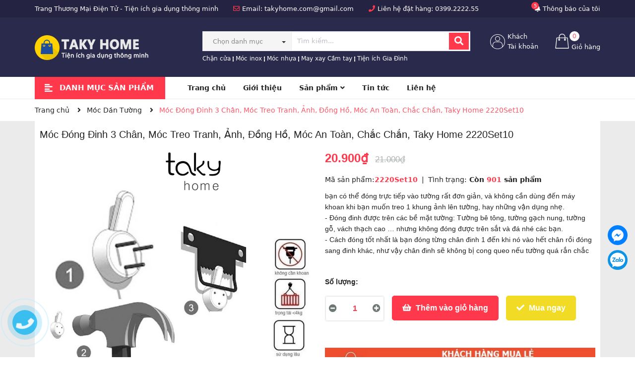

--- FILE ---
content_type: text/css
request_url: https://bizweb.dktcdn.net/100/421/743/themes/828500/assets/index.scss.css?1741492672848
body_size: 4858
content:
.sectionslider{margin-top:15px}@media (max-width: 991px){.s_slider .container{width:100%;padding:0;max-width:unset}}@media (max-width: 991px){.home-slider{margin-bottom:20px}}.home-slider .slick-slide:hover,.home-slider .slick-slide:focus{outline:none;box-shadow:none;border:none}.home-slider .slick-arrow{font-size:0;line-height:0;position:absolute;top:50%;display:block;width:30px;height:30px;padding:0;-webkit-transform:translate(0, -50%);-ms-transform:translate(0, -50%);transform:translate(0, -50%);cursor:pointer;color:transparent;border:none;outline:none;background:transparent;line-height:30px;text-align:center;z-index:2}@media (max-width: 767px){.home-slider .slick-arrow{display:none !important}}.home-slider .slick-arrow.slick-prev{left:-15px;padding-top:2px}.home-slider .slick-arrow.slick-prev:before{content:"";background-image:url(//bizweb.dktcdn.net/100/421/743/themes/828500/assets/prev.svg?1685069680378);height:26px;width:30px;display:block}.home-slider .slick-arrow.slick-next{right:-15px}.home-slider .slick-arrow.slick-next:before{content:"";background-image:url(//bizweb.dktcdn.net/100/421/743/themes/828500/assets/next.svg?1685069680378);height:30px;width:30px;display:block}.home-slider .slick-dots{text-align:center}.home-slider .slick-dots li{display:inline-block}.home-slider .slick-dots li button{border-radius:0;height:10px;width:10px;border:1px solid #e5e5e5;background-color:#fff;padding:0;font-size:0}.home-slider .slick-dots li+li{margin-left:5px}.home-slider .slick-dots li.slick-active button{border-color:#ff384b;background-color:#ff384b;border-radius:0;width:10px}.home-slider .slick-slide{margin:0}.home-slider .slick-slide img{margin:0 auto}.home-slider .item{height:100%;position:relative;z-index:1}.home-slider .slick-arrow{font-size:0;line-height:0;position:absolute;top:50%;display:block;width:50px;height:50px;padding:0;-webkit-transform:translate(0, -50%);-ms-transform:translate(0, -50%);transform:translate(0, -50%);cursor:pointer;color:transparent;border:none;outline:none;background:transparent;line-height:50px;text-align:center;z-index:2}.home-slider .slick-arrow.slick-prev{left:0px;padding-top:2px}.home-slider .slick-arrow.slick-prev:before{content:"";background-image:url(//bizweb.dktcdn.net/100/421/743/themes/828500/assets/control_slick.png?1685069680378);height:30px;width:30px;display:block;position:relative;top:11px;left:10px;background-repeat:no-repeat}.home-slider .slick-arrow.slick-next{right:-30px}.home-slider .slick-arrow.slick-next:before{content:"";background-image:url(//bizweb.dktcdn.net/100/421/743/themes/828500/assets/control_slick.png?1685069680378);height:30px;width:30px;display:block;-webkit-transform:rotate(180deg);-moz-transform:rotate(180deg);-o-transform:rotate(180deg);-ms-transform:rotate(180deg);transform:rotate(180deg);position:relative;top:13px;left:17px;background-repeat:no-repeat}.home-slider .slick-arrow.slick-next,.home-slider .slick-arrow.slick-prev{align-items:center;justify-content:center;background:#ebebeb;width:50px;height:50px;line-height:50px;border-radius:5px}@media (max-width: 767px){.home-slider .slick-arrow.slick-next,.home-slider .slick-arrow.slick-prev{width:35px;height:35px;line-height:35px;border-radius:35px}}.home-slider .slick-arrow.slick-next:hover,.home-slider .slick-arrow.slick-prev:hover{background:#fe5767}.home-slider .slick-arrow.slick-next:hover:before,.home-slider .slick-arrow.slick-prev:hover:before{filter:brightness(0) invert(1)}.home-slider .slick-arrow.slick-next.slick-disabled,.home-slider .slick-arrow.slick-prev.slick-disabled{background:#f5f5f5;cursor:default}.home-slider .slick-arrow.slick-next.slick-disabled:before,.home-slider .slick-arrow.slick-prev.slick-disabled:before{filter:brightness(0) invert(1)}.home-slider .slick-arrow.slick-next{right:20%}@media (max-width: 1400px){.home-slider .slick-arrow.slick-next{right:7%}}@media (max-width: 1199px){.home-slider .slick-arrow.slick-next{right:30px}}.home-slider .slick-arrow.slick-next:before{top:7px;left:10px}@media (max-width: 767px){.home-slider .slick-arrow.slick-next:before{top:10px;left:9px;height:15px;width:17px;background-size:contain;background-repeat:no-repeat}}.home-slider .slick-arrow.slick-prev{left:20%}@media (max-width: 1400px){.home-slider .slick-arrow.slick-prev{left:7%}}@media (max-width: 1199px){.home-slider .slick-arrow.slick-prev{left:30px}}@media (max-width: 767px){.home-slider .slick-arrow.slick-prev:before{top:7px;left:9px;height:15px;width:17px;background-size:contain;background-repeat:no-repeat}}.home-slider .slick-dots{position:absolute;bottom:10px;left:0;border-radius:15px;height:24px;align-items:center;display:flex !important;justify-content:center}.home-slider .slick-dots li button{border-radius:0;height:10px;width:10px;border:1px solid #e5e5e5;background-color:#fff}.home-slider .slick-dots li.slick-active button{border-color:#ff384b;background-color:#ff384b;border-radius:0;width:10px}.btn_45{padding:0 30px;border-radius:0px;background:#ff384b;color:#fff;line-height:40px;text-align:center;border:solid 1px #ff384b}.btn_45:hover{background:#fff;color:#fe5767}.list-blogs-link{margin-top:30px}.heading h2,.heading h1,.heading h4{font-family:"Arial",sans-serif;font-weight:700;font-size:24px;color:#222;padding:0;margin:0}.heading h2 a,.heading h2 span,.heading h1 a,.heading h1 span,.heading h4 a,.heading h4 span{color:#222}.heading h2 a:hover,.heading h1 a:hover,.heading h4 a:hover{color:#fe5767}.title_main_page{width:100%;float:left}.title_main_page .h1,.title_main_page h1,.title_main_page h2{display:block;text-align:left;font-family:"Arial",sans-serif;font-size:24px;font-weight:700;color:#222;margin:0;padding:0}.title_main_page p{display:block;text-align:left;font-family:"Arial",sans-serif;font-weight:400;color:#707070;padding:0;font-size:14px;line-height:23px;margin:0px 0 40px}.social-login--facebooks{text-align:center !important;margin-top:30px !important;width:100% !important;float:left !important}.social-login--facebooks a{display:inline-block !important;height:35px !important;margin:0 auto !important;margin:0 auto}.section_category{padding:20px 0 20px;margin-top:20px}.section_category.category_collection{background:#fff;padding-top:0px;margin-top:0px}.section_category .titlecate{border:solid 1px #ebebeb;background:#f8f9fa;padding:0 15px;border-bottom:none}.section_category .titlecate h2{padding:0px;margin:0px;font-size:16px;font-weight:700;color:#222;line-height:40px;text-transform:uppercase}.section_category .titlecate h2 a{color:#fff}.section_category .titlecate h2 a:hover{color:#fe5767}.section_category .owlnav_cate{border:solid 1px #ebebeb;padding:15px;position:relative}@media (max-width: 991px){.section_category .slick_margin.slick-slider{margin:0 -5px}}@media (max-width: 991px){.section_category .slick_margin .slick-slide{margin:0 5px}}.section_category .owl_category .item_category{float:left;width:100%}.section_category .owl_category .item_category .item{width:100%;float:left;cursor:pointer;border:solid 1px transparent}.section_category .owl_category .item_category .item:hover{border-color:#fe5767}.section_category .owl_category .item_category .thumb_s{width:100%;float:left;min-height:70px;background:#fff;padding:10px 15px;align-items:center;position:relative;-webkit-transition:all 300ms ease-in-out;-moz-transition:all 300ms ease-in-out;-ms-transition:all 300ms ease-in-out;-o-transition:all 300ms ease-in-out;transition:all 300ms ease-in-out}@media (max-width: 991px){.section_category .owl_category .item_category .thumb_s{padding:5px}}.section_category .owl_category .item_category .thumb_s .image{align-items:center;display:flex;width:100%;text-align:center;float:left;height:120px;line-height:120px;margin-bottom:15px}.section_category .owl_category .item_category .thumb_s .image img{margin:0 auto;max-width:100%;max-height:100%;height:120px}.section_category .owl_category .item_category .thumb_s .image img.loaded{height:unset}.section_category .owl_category .item_category .thumb_s .image img.none{filter:invert(1)}.section_category .owl_category .item_category .thumb_s .info{display:block;float:left;width:100%;text-align:center}.section_category .owl_category .item_category .thumb_s .info h4{padding:0;margin:0;font-family:"Arial",sans-serif;font-size:13px;overflow:hidden;height:22px;text-overflow:ellipsis;white-space:nowrap}.section_category .slick-arrow{font-size:0;line-height:0;position:absolute;top:50%;display:block;width:50px;height:50px;padding:0;-webkit-transform:translate(0, -50%);-ms-transform:translate(0, -50%);transform:translate(0, -50%);cursor:pointer;color:transparent;border:none;outline:none;background:transparent;line-height:50px;text-align:center;z-index:2}.section_category .slick-arrow.slick-prev{left:0px;padding-top:2px}.section_category .slick-arrow.slick-prev:before{content:"";background-image:url(//bizweb.dktcdn.net/100/421/743/themes/828500/assets/control_slick.png?1685069680378);height:30px;width:30px;display:block;position:relative;top:11px;left:10px;background-repeat:no-repeat}.section_category .slick-arrow.slick-next{right:-30px}.section_category .slick-arrow.slick-next:before{content:"";background-image:url(//bizweb.dktcdn.net/100/421/743/themes/828500/assets/control_slick.png?1685069680378);height:30px;width:30px;display:block;-webkit-transform:rotate(180deg);-moz-transform:rotate(180deg);-o-transform:rotate(180deg);-ms-transform:rotate(180deg);transform:rotate(180deg);position:relative;top:13px;left:17px;background-repeat:no-repeat}.section_category .slick-arrow{width:30px}.section_category .slick-arrow.slick-prev{left:auto;right:15px;top:-38px}.section_category .slick-arrow.slick-prev:before{width:30px;left:0;top:10px;background-position:center left}.section_category .slick-arrow.slick-next{right:0px;top:-36px}.section_category .slick-arrow.slick-next:before{width:30px;right:0;left:0;top:10px;background-position:center left}.section_category .slick-arrow.slick-next:hover:before,.section_category .slick-arrow.slick-prev:hover:before{filter:opacity(0.5)}.section_sale_today{padding:30px 0;position:relative}.section_sale_today .titlecate{border:solid 1px #ff384b;background:#ff384b;padding:0 15px;border-bottom:none}.section_sale_today .titlecate h2{padding:0px;margin:0px;font-size:16px;font-weight:700;color:#fff;line-height:40px;text-transform:uppercase}.section_sale_today .titlecate h2 a{color:#fff}.section_sale_today .titlecate h2 a:hover{color:#fe8a95}.section_sale_today .slick-track{border:solid 1px #ebebeb;border-left:0px;margin-left:-2px}.section_sale_today .slick-list{border-left:solid 1px #ebebeb}.section_sale_today .item_product_main{min-height:280px;border:none;border-left:solid 1px #ebebeb}@media (max-width: 767px){.section_sale_today .item_product_main{padding:10px}}@media (min-width: 992px) and (max-width: 1199px){.section_sale_today .item_product_main{min-height:280px}}@media (min-width: 768px) and (max-width: 991px){.section_sale_today .item_product_main{min-height:280px}}@media (max-width: 767px){.section_sale_today .item_product_main{min-height:260px}}@media (max-width: 480px){.section_sale_today .item_product_main{min-height:245px}}.section_sale_today .item_product_main .image_thumb{height:170px}@media (min-width: 992px) and (max-width: 1199px){.section_sale_today .item_product_main .image_thumb{height:174px}}@media (min-width: 768px) and (max-width: 991px){.section_sale_today .item_product_main .image_thumb{height:210px}}@media (max-width: 480px){.section_sale_today .item_product_main .image_thumb{height:180px}}@media (max-width: 320px){.section_sale_today .item_product_main .image_thumb{height:125px}}.section_sale_today .slick-active ~ .slick-active ~ .slick-active ~ .slick-active ~ .slick-active .item_product_main{border-right:none}.section_sale_today .slick-arrow{font-size:0;line-height:0;position:absolute;top:50%;display:block;width:50px;height:50px;padding:0;-webkit-transform:translate(0, -50%);-ms-transform:translate(0, -50%);transform:translate(0, -50%);cursor:pointer;color:transparent;border:none;outline:none;background:transparent;line-height:50px;text-align:center;z-index:2}.section_sale_today .slick-arrow.slick-prev{left:0px;padding-top:2px}.section_sale_today .slick-arrow.slick-prev:before{content:"";background-image:url(//bizweb.dktcdn.net/100/421/743/themes/828500/assets/control_slick.png?1685069680378);height:30px;width:30px;display:block;position:relative;top:11px;left:10px;background-repeat:no-repeat}.section_sale_today .slick-arrow.slick-next{right:-30px}.section_sale_today .slick-arrow.slick-next:before{content:"";background-image:url(//bizweb.dktcdn.net/100/421/743/themes/828500/assets/control_slick.png?1685069680378);height:30px;width:30px;display:block;-webkit-transform:rotate(180deg);-moz-transform:rotate(180deg);-o-transform:rotate(180deg);-ms-transform:rotate(180deg);transform:rotate(180deg);position:relative;top:13px;left:17px;background-repeat:no-repeat}.section_sale_today .slick-arrow{width:30px}.section_sale_today .slick-arrow.slick-prev{left:auto;right:15px;top:-22px}.section_sale_today .slick-arrow.slick-prev:before{width:30px;left:0;top:10px;background-position:center left;filter:invert(1)}.section_sale_today .slick-arrow.slick-next{right:0px;top:-20px}.section_sale_today .slick-arrow.slick-next:before{width:30px;right:0;left:0;top:10px;background-position:center left;filter:invert(1)}.section_sale_today .slick-arrow.slick-next:hover:before,.section_sale_today .slick-arrow.slick-prev:hover:before{filter:opacity(0.5)}.banner_leng{height:90px;width:100%}.banner_leng.loaded{height:unset}.three_img_banner{width:100%;height:167px}.three_img_banner.loaded{height:unset}@media (min-width: 992px){.block_img_height{height:620px}}.block_img_height.loaded{height:unset}.section_three_banner{padding:0px 0 30px}@media (max-width: 767px){.section_three_banner .col-12:nth-child(2) a{display:block;margin-top:15px;margin-bottom:15px}}.section_product_block{padding-bottom:30px}.section_product_block .title_module{border-bottom:solid 2px #ff384b}.section_product_block .title_module h2{display:inline-block;background:#ff384b;margin:0;padding:0 15px;border-top-left-radius:5px;border-top-right-radius:5px;line-height:38px;text-transform:uppercase;font-size:18px}@media (max-width: 991px){.section_product_block .title_module h2{font-size:16px}}.section_product_block .title_module h2 a{color:#fff}.section_product_block .title_module h2 a:hover{color:#fe8a95}.section_product_block .title_module.thoitrang{border-bottom:solid 2px #f9b513}.section_product_block .title_module.thoitrang h2{background:#f9b513}.section_product_block .title_module.noithat{border-bottom:solid 2px #ee4d64}.section_product_block .title_module.noithat h2{background:#ee4d64}.section_product_block .title_module.dienmay{border-bottom:solid 2px #5095ff}.section_product_block .title_module.dienmay h2{background:#5095ff}.section_product_block .ulmenu{display:inline-block;position:relative;float:right;padding-right:50px;margin-top:-34px;max-width:calc(100% - 250px);overflow:hidden;height:25px;text-align:right}@media (max-width: 991px){.section_product_block .ulmenu{display:none}}.section_product_block .ulmenu a{display:inline-block;text-align:right;margin-left:15px;font-size:14px;color:#222;font-weight:500}.section_product_block .ulmenu a:hover{color:#fe5767}.section_product_block .contentproduct{padding:15px;border:solid 1px #ebebeb;border-top:none}@media (max-width: 767px){.section_product_block .contentproduct{padding:35px 7.5px 0}}.section_product_block .contentproduct .imageblock{width:300px;float:left}@media (max-width: 991px){.section_product_block .contentproduct .imageblock{display:none}}.section_product_block .contentproduct .content_block{float:left;width:calc(100% - 300px);-webkit-width:calc(100% - 300px);-moz-width:calc(100% - 300px);-o-width:calc(100% - 300px);-os-width:calc(100% - 300px)}@media (max-width: 991px){.section_product_block .contentproduct .content_block{width:100%}}.section_product_block .contentproduct .content_block .slick_product .item_product_main{border:none;min-height:307px}@media (max-width: 767px){.section_product_block .contentproduct .content_block .slick_product .item_product_main{padding:10px 7.5px;min-height:250px}}.section_product_block .contentproduct .content_block .slick_product .item_product_main .image_thumb{height:180px}@media (max-width: 991px) and (min-width: 768px){.section_product_block .contentproduct .content_block .slick_product .item_product_main .image_thumb{height:200px}}@media (max-width: 320px){.section_product_block .contentproduct .content_block .slick_product .item_product_main .image_thumb{height:125px}}.section_product_block .slick-arrow{font-size:0;line-height:0;position:absolute;top:50%;display:block;width:50px;height:50px;padding:0;-webkit-transform:translate(0, -50%);-ms-transform:translate(0, -50%);transform:translate(0, -50%);cursor:pointer;color:transparent;border:none;outline:none;background:transparent;line-height:50px;text-align:center;z-index:2}.section_product_block .slick-arrow.slick-prev{left:0px;padding-top:2px}.section_product_block .slick-arrow.slick-prev:before{content:"";background-image:url(//bizweb.dktcdn.net/100/421/743/themes/828500/assets/control_slick.png?1685069680378);height:30px;width:30px;display:block;position:relative;top:11px;left:10px;background-repeat:no-repeat}.section_product_block .slick-arrow.slick-next{right:-30px}.section_product_block .slick-arrow.slick-next:before{content:"";background-image:url(//bizweb.dktcdn.net/100/421/743/themes/828500/assets/control_slick.png?1685069680378);height:30px;width:30px;display:block;-webkit-transform:rotate(180deg);-moz-transform:rotate(180deg);-o-transform:rotate(180deg);-ms-transform:rotate(180deg);transform:rotate(180deg);position:relative;top:13px;left:17px;background-repeat:no-repeat}.section_product_block .slick-arrow{width:30px}.section_product_block .slick-arrow.slick-prev{left:auto;right:0px;top:-37px}@media (max-width: 767px){.section_product_block .slick-arrow.slick-prev{top:-59px;right:10px}}.section_product_block .slick-arrow.slick-prev:before{width:30px;left:0;top:10px;background-position:center left}.section_product_block .slick-arrow.slick-next{right:-20px;top:-35px}@media (max-width: 767px){.section_product_block .slick-arrow.slick-next{top:-57px;right:-10px}}.section_product_block .slick-arrow.slick-next:before{width:30px;right:0;left:0;top:10px;background-position:center left}.section_product_block .slick-arrow.slick-next:hover:before,.section_product_block .slick-arrow.slick-prev:hover:before{filter:opacity(0.5)}.section_phukien{margin-bottom:30px}.section_phukien .slick-list{border-left:solid 1px #ebebeb;border-right:solid 1px #ebebeb}.section_phukien .slick-track{border:solid 1px #ebebeb;border-left:0px;margin-left:0px}.section_phukien .item_product_main{min-height:358px;border:none;border-right:solid 1px #ebebeb}@media (max-width: 767px){.section_phukien .item_product_main{padding:10px}}@media (max-width: 1199px) and (min-width: 991px){.section_phukien .item_product_main{min-height:280px}.section_phukien .item_product_main .image_thumb{height:165px}}@media (max-width: 991px) and (min-width: 768px){.section_phukien .item_product_main{min-height:280px}}@media (max-width: 480px) and (min-width: 376px){.section_phukien .item_product_main{min-height:280px}}@media (max-width: 375px){.section_phukien .item_product_main{min-height:280px}}.section_phukien .slick-arrow{font-size:0;line-height:0;position:absolute;top:50%;display:block;width:50px;height:50px;padding:0;-webkit-transform:translate(0, -50%);-ms-transform:translate(0, -50%);transform:translate(0, -50%);cursor:pointer;color:transparent;border:none;outline:none;background:transparent;line-height:50px;text-align:center;z-index:2}.section_phukien .slick-arrow.slick-prev{left:0px;padding-top:2px}.section_phukien .slick-arrow.slick-prev:before{content:"";background-image:url(//bizweb.dktcdn.net/100/421/743/themes/828500/assets/control_slick.png?1685069680378);height:30px;width:30px;display:block;position:relative;top:11px;left:10px;background-repeat:no-repeat}.section_phukien .slick-arrow.slick-next{right:-30px}.section_phukien .slick-arrow.slick-next:before{content:"";background-image:url(//bizweb.dktcdn.net/100/421/743/themes/828500/assets/control_slick.png?1685069680378);height:30px;width:30px;display:block;-webkit-transform:rotate(180deg);-moz-transform:rotate(180deg);-o-transform:rotate(180deg);-ms-transform:rotate(180deg);transform:rotate(180deg);position:relative;top:13px;left:17px;background-repeat:no-repeat}.section_phukien .slick-arrow.slick-next,.section_phukien .slick-arrow.slick-prev{align-items:center;justify-content:center;background:#ebebeb;width:50px;height:50px;line-height:50px;border-radius:5px}@media (max-width: 767px){.section_phukien .slick-arrow.slick-next,.section_phukien .slick-arrow.slick-prev{width:35px;height:35px;line-height:35px;border-radius:35px}}.section_phukien .slick-arrow.slick-next:hover,.section_phukien .slick-arrow.slick-prev:hover{background:#fe5767}.section_phukien .slick-arrow.slick-next:hover:before,.section_phukien .slick-arrow.slick-prev:hover:before{filter:brightness(0) invert(1)}.section_phukien .slick-arrow.slick-next.slick-disabled,.section_phukien .slick-arrow.slick-prev.slick-disabled{background:#f5f5f5;cursor:default}.section_phukien .slick-arrow.slick-next.slick-disabled:before,.section_phukien .slick-arrow.slick-prev.slick-disabled:before{filter:brightness(0) invert(1)}.section_phukien .slick-arrow.slick-next{right:0}.section_phukien .slick-arrow.slick-next:before{top:7px;left:10px}@media (max-width: 767px){.section_phukien .slick-arrow.slick-next:before{top:10px;left:9px;height:15px;width:17px;background-size:contain;background-repeat:no-repeat}}.section_phukien .slick-arrow.slick-prev{left:0}@media (max-width: 767px){.section_phukien .slick-arrow.slick-prev:before{top:7px;left:9px;height:15px;width:17px;background-size:contain;background-repeat:no-repeat}}.section_phukien_1{margin-bottom:30px}.section_phukien_1 .slick-list{border-left:solid 1px #ebebeb;border-right:solid 1px #ebebeb}.section_phukien_1 .slick-track{border:solid 1px #ebebeb;border-left:0px;margin-left:0px}.section_phukien_1 .item_product_main{min-height:358px;border:none;border-right:solid 1px #ebebeb}@media (max-width: 767px){.section_phukien_1 .item_product_main{padding:10px}}@media (max-width: 1199px) and (min-width: 991px){.section_phukien_1 .item_product_main{min-height:280px}.section_phukien_1 .item_product_main .image_thumb{height:165px}}@media (max-width: 991px) and (min-width: 768px){.section_phukien_1 .item_product_main{min-height:280px}}@media (max-width: 480px) and (min-width: 376px){.section_phukien_1 .item_product_main{min-height:280px}}@media (max-width: 375px){.section_phukien_1 .item_product_main{min-height:280px}}.section_phukien_1 .slick-arrow{font-size:0;line-height:0;position:absolute;top:50%;display:block;width:50px;height:50px;padding:0;-webkit-transform:translate(0, -50%);-ms-transform:translate(0, -50%);transform:translate(0, -50%);cursor:pointer;color:transparent;border:none;outline:none;background:transparent;line-height:50px;text-align:center;z-index:2}.section_phukien_1 .slick-arrow.slick-prev{left:0px;padding-top:2px}.section_phukien_1 .slick-arrow.slick-prev:before{content:"";background-image:url(//bizweb.dktcdn.net/100/421/743/themes/828500/assets/control_slick.png?1685069680378);height:30px;width:30px;display:block;position:relative;top:11px;left:10px;background-repeat:no-repeat}.section_phukien_1 .slick-arrow.slick-next{right:-30px}.section_phukien_1 .slick-arrow.slick-next:before{content:"";background-image:url(//bizweb.dktcdn.net/100/421/743/themes/828500/assets/control_slick.png?1685069680378);height:30px;width:30px;display:block;-webkit-transform:rotate(180deg);-moz-transform:rotate(180deg);-o-transform:rotate(180deg);-ms-transform:rotate(180deg);transform:rotate(180deg);position:relative;top:13px;left:17px;background-repeat:no-repeat}.section_phukien_1 .slick-arrow.slick-next,.section_phukien_1 .slick-arrow.slick-prev{align-items:center;justify-content:center;background:#ebebeb;width:50px;height:50px;line-height:50px;border-radius:5px}@media (max-width: 767px){.section_phukien_1 .slick-arrow.slick-next,.section_phukien_1 .slick-arrow.slick-prev{width:35px;height:35px;line-height:35px;border-radius:35px}}.section_phukien_1 .slick-arrow.slick-next:hover,.section_phukien_1 .slick-arrow.slick-prev:hover{background:#fe5767}.section_phukien_1 .slick-arrow.slick-next:hover:before,.section_phukien_1 .slick-arrow.slick-prev:hover:before{filter:brightness(0) invert(1)}.section_phukien_1 .slick-arrow.slick-next.slick-disabled,.section_phukien_1 .slick-arrow.slick-prev.slick-disabled{background:#f5f5f5;cursor:default}.section_phukien_1 .slick-arrow.slick-next.slick-disabled:before,.section_phukien_1 .slick-arrow.slick-prev.slick-disabled:before{filter:brightness(0) invert(1)}.section_phukien_1 .slick-arrow.slick-next{right:0}.section_phukien_1 .slick-arrow.slick-next:before{top:7px;left:10px}@media (max-width: 767px){.section_phukien_1 .slick-arrow.slick-next:before{top:10px;left:9px;height:15px;width:17px;background-size:contain;background-repeat:no-repeat}}.section_phukien_1 .slick-arrow.slick-prev{left:0}@media (max-width: 767px){.section_phukien_1 .slick-arrow.slick-prev:before{top:7px;left:9px;height:15px;width:17px;background-size:contain;background-repeat:no-repeat}}.section_phukien_2{margin-bottom:30px}.section_phukien_2 .slick-list{border-left:solid 1px #ebebeb;border-right:solid 1px #ebebeb}.section_phukien_2 .slick-track{border:solid 1px #ebebeb;border-left:0px;margin-left:0px}.section_phukien_2 .item_product_main{min-height:358px;border:none;border-right:solid 1px #ebebeb}@media (max-width: 767px){.section_phukien_2 .item_product_main{padding:10px}}@media (max-width: 1199px) and (min-width: 991px){.section_phukien_2 .item_product_main{min-height:280px}.section_phukien_2 .item_product_main .image_thumb{height:165px}}@media (max-width: 991px) and (min-width: 768px){.section_phukien_2 .item_product_main{min-height:280px}}@media (max-width: 480px) and (min-width: 376px){.section_phukien_2 .item_product_main{min-height:280px}}@media (max-width: 375px){.section_phukien_2 .item_product_main{min-height:280px}}.section_phukien_2 .slick-arrow{font-size:0;line-height:0;position:absolute;top:50%;display:block;width:50px;height:50px;padding:0;-webkit-transform:translate(0, -50%);-ms-transform:translate(0, -50%);transform:translate(0, -50%);cursor:pointer;color:transparent;border:none;outline:none;background:transparent;line-height:50px;text-align:center;z-index:2}.section_phukien_2 .slick-arrow.slick-prev{left:0px;padding-top:2px}.section_phukien_2 .slick-arrow.slick-prev:before{content:"";background-image:url(//bizweb.dktcdn.net/100/421/743/themes/828500/assets/control_slick.png?1685069680378);height:30px;width:30px;display:block;position:relative;top:11px;left:10px;background-repeat:no-repeat}.section_phukien_2 .slick-arrow.slick-next{right:-30px}.section_phukien_2 .slick-arrow.slick-next:before{content:"";background-image:url(//bizweb.dktcdn.net/100/421/743/themes/828500/assets/control_slick.png?1685069680378);height:30px;width:30px;display:block;-webkit-transform:rotate(180deg);-moz-transform:rotate(180deg);-o-transform:rotate(180deg);-ms-transform:rotate(180deg);transform:rotate(180deg);position:relative;top:13px;left:17px;background-repeat:no-repeat}.section_phukien_2 .slick-arrow.slick-next,.section_phukien_2 .slick-arrow.slick-prev{align-items:center;justify-content:center;background:#ebebeb;width:50px;height:50px;line-height:50px;border-radius:5px}@media (max-width: 767px){.section_phukien_2 .slick-arrow.slick-next,.section_phukien_2 .slick-arrow.slick-prev{width:35px;height:35px;line-height:35px;border-radius:35px}}.section_phukien_2 .slick-arrow.slick-next:hover,.section_phukien_2 .slick-arrow.slick-prev:hover{background:#fe5767}.section_phukien_2 .slick-arrow.slick-next:hover:before,.section_phukien_2 .slick-arrow.slick-prev:hover:before{filter:brightness(0) invert(1)}.section_phukien_2 .slick-arrow.slick-next.slick-disabled,.section_phukien_2 .slick-arrow.slick-prev.slick-disabled{background:#f5f5f5;cursor:default}.section_phukien_2 .slick-arrow.slick-next.slick-disabled:before,.section_phukien_2 .slick-arrow.slick-prev.slick-disabled:before{filter:brightness(0) invert(1)}.section_phukien_2 .slick-arrow.slick-next{right:0}.section_phukien_2 .slick-arrow.slick-next:before{top:7px;left:10px}@media (max-width: 767px){.section_phukien_2 .slick-arrow.slick-next:before{top:10px;left:9px;height:15px;width:17px;background-size:contain;background-repeat:no-repeat}}.section_phukien_2 .slick-arrow.slick-prev{left:0}@media (max-width: 767px){.section_phukien_2 .slick-arrow.slick-prev:before{top:7px;left:9px;height:15px;width:17px;background-size:contain;background-repeat:no-repeat}}.section_phukien_3{margin-bottom:30px}.section_phukien_3 .slick-list{border-left:solid 1px #ebebeb;border-right:solid 1px #ebebeb}.section_phukien_3 .slick-track{border:solid 1px #ebebeb;border-left:0px;margin-left:0px}.section_phukien_3 .item_product_main{min-height:358px;border:none;border-right:solid 1px #ebebeb}@media (max-width: 767px){.section_phukien_3 .item_product_main{padding:10px}}@media (max-width: 1199px) and (min-width: 991px){.section_phukien_3 .item_product_main{min-height:280px}.section_phukien_3 .item_product_main .image_thumb{height:165px}}@media (max-width: 991px) and (min-width: 768px){.section_phukien_3 .item_product_main{min-height:280px}}@media (max-width: 480px) and (min-width: 376px){.section_phukien_3 .item_product_main{min-height:280px}}@media (max-width: 375px){.section_phukien_3 .item_product_main{min-height:280px}}.section_phukien_3 .slick-arrow{font-size:0;line-height:0;position:absolute;top:50%;display:block;width:50px;height:50px;padding:0;-webkit-transform:translate(0, -50%);-ms-transform:translate(0, -50%);transform:translate(0, -50%);cursor:pointer;color:transparent;border:none;outline:none;background:transparent;line-height:50px;text-align:center;z-index:2}.section_phukien_3 .slick-arrow.slick-prev{left:0px;padding-top:2px}.section_phukien_3 .slick-arrow.slick-prev:before{content:"";background-image:url(//bizweb.dktcdn.net/100/421/743/themes/828500/assets/control_slick.png?1685069680378);height:30px;width:30px;display:block;position:relative;top:11px;left:10px;background-repeat:no-repeat}.section_phukien_3 .slick-arrow.slick-next{right:-30px}.section_phukien_3 .slick-arrow.slick-next:before{content:"";background-image:url(//bizweb.dktcdn.net/100/421/743/themes/828500/assets/control_slick.png?1685069680378);height:30px;width:30px;display:block;-webkit-transform:rotate(180deg);-moz-transform:rotate(180deg);-o-transform:rotate(180deg);-ms-transform:rotate(180deg);transform:rotate(180deg);position:relative;top:13px;left:17px;background-repeat:no-repeat}.section_phukien_3 .slick-arrow.slick-next,.section_phukien_3 .slick-arrow.slick-prev{align-items:center;justify-content:center;background:#ebebeb;width:50px;height:50px;line-height:50px;border-radius:5px}@media (max-width: 767px){.section_phukien_3 .slick-arrow.slick-next,.section_phukien_3 .slick-arrow.slick-prev{width:35px;height:35px;line-height:35px;border-radius:35px}}.section_phukien_3 .slick-arrow.slick-next:hover,.section_phukien_3 .slick-arrow.slick-prev:hover{background:#fe5767}.section_phukien_3 .slick-arrow.slick-next:hover:before,.section_phukien_3 .slick-arrow.slick-prev:hover:before{filter:brightness(0) invert(1)}.section_phukien_3 .slick-arrow.slick-next.slick-disabled,.section_phukien_3 .slick-arrow.slick-prev.slick-disabled{background:#f5f5f5;cursor:default}.section_phukien_3 .slick-arrow.slick-next.slick-disabled:before,.section_phukien_3 .slick-arrow.slick-prev.slick-disabled:before{filter:brightness(0) invert(1)}.section_phukien_3 .slick-arrow.slick-next{right:0}.section_phukien_3 .slick-arrow.slick-next:before{top:7px;left:10px}@media (max-width: 767px){.section_phukien_3 .slick-arrow.slick-next:before{top:10px;left:9px;height:15px;width:17px;background-size:contain;background-repeat:no-repeat}}.section_phukien_3 .slick-arrow.slick-prev{left:0}@media (max-width: 767px){.section_phukien_3 .slick-arrow.slick-prev:before{top:7px;left:9px;height:15px;width:17px;background-size:contain;background-repeat:no-repeat}}.section_phukien_4{margin-bottom:30px}.section_phukien_4 .slick-list{border-left:solid 1px #ebebeb;border-right:solid 1px #ebebeb}.section_phukien_4 .slick-track{border:solid 1px #ebebeb;border-left:0px;margin-left:0px}.section_phukien_4 .item_product_main{min-height:358px;border:none;border-right:solid 1px #ebebeb}@media (max-width: 767px){.section_phukien_4 .item_product_main{padding:10px}}@media (max-width: 1199px) and (min-width: 991px){.section_phukien_4 .item_product_main{min-height:280px}.section_phukien_4 .item_product_main .image_thumb{height:165px}}@media (max-width: 991px) and (min-width: 768px){.section_phukien_4 .item_product_main{min-height:280px}}@media (max-width: 480px) and (min-width: 376px){.section_phukien_4 .item_product_main{min-height:280px}}@media (max-width: 375px){.section_phukien_4 .item_product_main{min-height:280px}}.section_phukien_4 .slick-arrow{font-size:0;line-height:0;position:absolute;top:50%;display:block;width:50px;height:50px;padding:0;-webkit-transform:translate(0, -50%);-ms-transform:translate(0, -50%);transform:translate(0, -50%);cursor:pointer;color:transparent;border:none;outline:none;background:transparent;line-height:50px;text-align:center;z-index:2}.section_phukien_4 .slick-arrow.slick-prev{left:0px;padding-top:2px}.section_phukien_4 .slick-arrow.slick-prev:before{content:"";background-image:url(//bizweb.dktcdn.net/100/421/743/themes/828500/assets/control_slick.png?1685069680378);height:30px;width:30px;display:block;position:relative;top:11px;left:10px;background-repeat:no-repeat}.section_phukien_4 .slick-arrow.slick-next{right:-30px}.section_phukien_4 .slick-arrow.slick-next:before{content:"";background-image:url(//bizweb.dktcdn.net/100/421/743/themes/828500/assets/control_slick.png?1685069680378);height:30px;width:30px;display:block;-webkit-transform:rotate(180deg);-moz-transform:rotate(180deg);-o-transform:rotate(180deg);-ms-transform:rotate(180deg);transform:rotate(180deg);position:relative;top:13px;left:17px;background-repeat:no-repeat}.section_phukien_4 .slick-arrow.slick-next,.section_phukien_4 .slick-arrow.slick-prev{align-items:center;justify-content:center;background:#ebebeb;width:50px;height:50px;line-height:50px;border-radius:5px}@media (max-width: 767px){.section_phukien_4 .slick-arrow.slick-next,.section_phukien_4 .slick-arrow.slick-prev{width:35px;height:35px;line-height:35px;border-radius:35px}}.section_phukien_4 .slick-arrow.slick-next:hover,.section_phukien_4 .slick-arrow.slick-prev:hover{background:#fe5767}.section_phukien_4 .slick-arrow.slick-next:hover:before,.section_phukien_4 .slick-arrow.slick-prev:hover:before{filter:brightness(0) invert(1)}.section_phukien_4 .slick-arrow.slick-next.slick-disabled,.section_phukien_4 .slick-arrow.slick-prev.slick-disabled{background:#f5f5f5;cursor:default}.section_phukien_4 .slick-arrow.slick-next.slick-disabled:before,.section_phukien_4 .slick-arrow.slick-prev.slick-disabled:before{filter:brightness(0) invert(1)}.section_phukien_4 .slick-arrow.slick-next{right:0}.section_phukien_4 .slick-arrow.slick-next:before{top:7px;left:10px}@media (max-width: 767px){.section_phukien_4 .slick-arrow.slick-next:before{top:10px;left:9px;height:15px;width:17px;background-size:contain;background-repeat:no-repeat}}.section_phukien_4 .slick-arrow.slick-prev{left:0}@media (max-width: 767px){.section_phukien_4 .slick-arrow.slick-prev:before{top:7px;left:9px;height:15px;width:17px;background-size:contain;background-repeat:no-repeat}}.section_blog{margin-bottom:40px;position:relative;z-index:10;background:#fff;margin-top:40px}@media (max-width: 767px){.section_blog{padding-top:0}}.section_blog .owl-blog .owl-nav{display:none}.section_blog .owl-blog .owl-dots{display:none}.blogwp .image-blog{width:100%;float:left;margin-bottom:15px}.blogwp .image-blog span{background-color:#ff384b;text-align:right;padding:0 5px;border-radius:3px;float:left;line-height:19px;position:absolute;top:5px;left:5px;color:#fff}.blogwp .content_blog{width:100%;float:left}.blogwp h3{display:block;color:#222;font-family:'Arial', sans-serif;font-size:14px;font-weight:700;margin:0px 0 10px}.blogwp .post-date{margin-bottom:10px;font-size:14px;text-align:right;line-height:27px;width:100%;float:left}.blogwp .post-date span:first-child{color:#6e7874;float:left;width:100%;text-align:left;line-height:19px}.blocg_item{width:100%;float:left}.row_blog_responsive .blocg_item{width:100%;float:left;margin-bottom:30px}@media (min-width: 1200px){.row_blog_responsive .col-lg-6:nth-child(2n+1){clear:left}}@media (min-width: 992px) and (max-width: 1199px){.row_blog_responsive .col-md-6:nth-child(2n+1){clear:left}}.aside-item{float:left}.slick_margin.slick-slider{margin:0 -15px}.slick_margin .slick-slide{margin:0 15px}.section_product_block .contentproduct .content_block .slick_product .item_product_main{position:relative}


--- FILE ---
content_type: text/css
request_url: https://bizweb.dktcdn.net/100/421/743/themes/828500/assets/product_style.scss.css?1741492672848
body_size: 4117
content:
.form_background{width:100%;padding:0 0 0px}.sec_tab{padding:30px 0;overflow:hidden}.overflow-hidden{overflow:hidden}.title-product{color:#222;font-size:20px;line-height:35px;font-family:"Arial";margin:0px 0 15px;font-weight:400;width:100%}@media (max-width: 991px){.title-product{margin-top:0px;line-height:24px;font-size:18px}}.bg_product{background:#fff;padding:10px}.bodywrap{background:#ebebeb}.wrap_image_details{width:100%;float:left;position:relative;z-index:444}.product-detail-left{position:relative}.product-detail-left .wrapbb{width:100%;float:left}.thumb_left{width:100%;float:left}.large-image{width:100%;float:left}.large-image a{min-height:440px;display:flex !important;align-items:center}@media (max-width: 767px){.large-image a{min-height:226px}}.thumb_product_details{width:100%;float:left;position:relative}.thumb_product_details .item a{display:flex;align-items:center;height:90px;margin:0 0 10px;border:solid 1px transparent}.thumb_product_details .item a img{max-height:100%;margin:0 auto}@media (max-width: 767px){.thumb_product_details .item a{height:52px}}.thumb_product_details .item a.active{border-color:#fe5767}.thumb_product_details .slick-arrow{font-size:0;line-height:0;position:absolute;top:50%;display:block;width:50px;height:50px;padding:0;-webkit-transform:translate(0, -50%);-ms-transform:translate(0, -50%);transform:translate(0, -50%);cursor:pointer;color:transparent;border:none;outline:none;background:transparent;line-height:50px;text-align:center;z-index:2}.thumb_product_details .slick-arrow.slick-prev{left:0px;padding-top:2px}.thumb_product_details .slick-arrow.slick-prev:before{content:"";background-image:url(//bizweb.dktcdn.net/100/421/743/themes/828500/assets/control_slick.png?1685069680378);height:24px;width:24px;display:block;position:relative;top:11px;left:10px;background-repeat:no-repeat}.thumb_product_details .slick-arrow.slick-next{right:-30px}.thumb_product_details .slick-arrow.slick-next:before{content:"";background-image:url(//bizweb.dktcdn.net/100/421/743/themes/828500/assets/control_slick.png?1685069680378);height:24px;width:24px;display:block;-webkit-transform:rotate(180deg);-moz-transform:rotate(180deg);-o-transform:rotate(180deg);-ms-transform:rotate(180deg);transform:rotate(180deg);position:relative;top:13px;left:17px;background-repeat:no-repeat}.thumb_product_details .slick-arrow.slick-next,.thumb_product_details .slick-arrow.slick-prev{align-items:center;justify-content:center;background:#ebebeb;width:30px;height:30px;line-height:30px;border-radius:5px}.thumb_product_details .slick-arrow.slick-next:before,.thumb_product_details .slick-arrow.slick-prev:before{background-size:contain;background-repeat:no-repeat;height:15px}.thumb_product_details .slick-arrow.slick-next:hover,.thumb_product_details .slick-arrow.slick-prev:hover{background:#fe5767}.thumb_product_details .slick-arrow.slick-next:hover:before,.thumb_product_details .slick-arrow.slick-prev:hover:before{filter:brightness(0) invert(1)}.thumb_product_details .slick-arrow.slick-next.slick-disabled,.thumb_product_details .slick-arrow.slick-prev.slick-disabled{background:#f5f5f5;cursor:default}.thumb_product_details .slick-arrow.slick-next.slick-disabled:before,.thumb_product_details .slick-arrow.slick-prev.slick-disabled:before{filter:brightness(0) invert(1)}.thumb_product_details .slick-arrow.slick-next{right:0;top:42%}@media (max-width: 767px){.thumb_product_details .slick-arrow.slick-next{right:12px}}.thumb_product_details .slick-arrow.slick-next:before{top:7px;left:1px;-webkit-transform:rotate(180deg);-moz-transform:rotate(180deg);-o-transform:rotate(180deg);-ms-transform:rotate(180deg);transform:rotate(180deg)}.thumb_product_details .slick-arrow.slick-prev{top:42%;left:0}@media (max-width: 767px){.thumb_product_details .slick-arrow.slick-prev{left:12px}}.thumb_product_details .slick-arrow.slick-prev:before{top:5px;left:5px}@media (max-width: 767px){.thumb_product_details{margin-bottom:0}}.rte-summary{font-family:"Arial";color:#222;font-size:14px}.rte-summary ul li,.rte-summary ol li{position:relative;padding-left:0px;margin-bottom:0}.social_share_product{display:block;text-align:center}.social_share_product .addthis_inline_share_toolbox{display:inline-block}#btnnewreview{font-size:14px;line-height:25px;font-weight:500;margin:0px;padding:5px 15px !important;background:#ff384b !important;border:solid 1px #ff384b !important;display:inline;border-radius:0px;color:#fff}.related-product{margin-bottom:30px;margin-top:80px}@media (max-width: 767px){.related-product .title_module_bbf_border h2{max-width:50%}}@media (max-width: 1199px) and (min-width: 992px){.related-product .product_related .item_product_main .product-thumbnail .image_thumb{height:212px}}@media (max-width: 991px) and (min-width: 768px){.related-product .product_related .item_product_main .product-thumbnail .image_thumb{height:220px}}@media (max-width: 480px) and (min-width: 376px){.related-product .product_related .item_product_main .product-thumbnail .image_thumb{height:180px}}@media (max-width: 375px){.related-product .product_related .item_product_main .product-thumbnail .image_thumb{height:140px}}@media (max-width: 1199px){.zoomContainer{display:none !important}.product-thumb .product-big-wrapper .large-img .zoomWrapper{width:auto !important;height:auto !important}.product-thumb .product-big-wrapper .large-img .zoomWrapper img{position:static !important}}@media (min-width: 1200px){.zoomLens{width:100px !important;height:100px !important}.zoomWrapper{width:100% !important}.zoomContainer{z-index:99 !important}.zoomWrapper img{position:static !important;max-width:100% !important;height:auto !important}.zoomWrapper img ~ img{display:none !important}}@media (max-width: 767px){.zoomWrapper{width:100% !important;height:auto !important}.related-product{margin-top:0px}}.related-product{display:block;float:left;width:100%}.related-product .product_related{margin-top:20px}#recently-viewed-products .image{float:left;width:90px;margin-right:10px}#recently-viewed-products .info{width:calc(100% - 100px);float:right}.zoomWrapper{width:100% !important;height:auto !important}.zoomWrapper img{position:static !important;width:auto !important;height:auto !important;display:block;margin:0 auto}.zoomWrapper img ~ img{display:none !important}.product-tab .title_tab_details{background:#fbfbfb;border:solid 1px #ebebeb;width:100%;padding:0 20px;float:left;position:relative}.product-tab .title_tab_details h3{padding:0;margin:0;font-family:"Arial";font-size:16px;font-weight:400;line-height:45px;color:#222}.product-tab .title_tab_details .star_title{position:absolute;right:20px;top:12px;font-family:"Arial";font-size:14px;color:#222;font-weight:400}.product-tab .title_tab_details .star_title .reviews_details_product{float:left;display:inline-block}.product-tab .title_tab_details .star_title .reviews_details_product .bizweb-product-reviews-badge{margin:0;display:inline-block;float:right;text-align:left}.product-tab .tab_content_details{width:100%;float:left;padding:25px 0}.product-tab .tab_content_details .rte{font-family:"Arial";font-size:14px;color:#898989;line-height:24px}.product-tab .tab_content_details .rte ul,.product-tab .tab_content_details .rte ol{padding-left:20px}.product-tab .tab_content_details .bizweb-product-reviews .title-bl{border-bottom:0px !important}.product-tab .tab_content_details .bizweb-product-reviews .title-bl h4{font-weight:400;font-family:"Arial";font-size:14px;color:#ff384b}.product-tab .tab_content_details .bizweb-product-reviews #btnnewreview{border-radius:30px}@media (max-width: 991px){.section_wishlist{margin-top:15px}}.section_wishlist .slick-arrow{font-size:0;line-height:0;position:absolute;top:50%;display:block;width:50px;height:50px;padding:0;-webkit-transform:translate(0, -50%);-ms-transform:translate(0, -50%);transform:translate(0, -50%);cursor:pointer;color:transparent;border:none;outline:none;background:transparent;line-height:50px;text-align:center;z-index:2}.section_wishlist .slick-arrow.slick-prev{left:0px;padding-top:2px}.section_wishlist .slick-arrow.slick-prev:before{content:"";background-image:url(//bizweb.dktcdn.net/100/421/743/themes/828500/assets/control_slick.png?1685069680378);height:24px;width:24px;display:block;position:relative;top:11px;left:10px;background-repeat:no-repeat}.section_wishlist .slick-arrow.slick-next{right:-30px}.section_wishlist .slick-arrow.slick-next:before{content:"";background-image:url(//bizweb.dktcdn.net/100/421/743/themes/828500/assets/control_slick.png?1685069680378);height:24px;width:24px;display:block;-webkit-transform:rotate(180deg);-moz-transform:rotate(180deg);-o-transform:rotate(180deg);-ms-transform:rotate(180deg);transform:rotate(180deg);position:relative;top:13px;left:17px;background-repeat:no-repeat}.section_wishlist .slick-arrow{top:60%}@media (max-width: 767px){.section_wishlist .slick-arrow{top:70%}}.section_wishlist .slick-arrow.slick-next,.section_wishlist .slick-arrow.slick-prev{align-items:center;justify-content:center;background:#ebebeb;width:50px;height:50px;line-height:50px;border-radius:5px}@media (max-width: 767px){.section_wishlist .slick-arrow.slick-next,.section_wishlist .slick-arrow.slick-prev{width:35px;height:35px;line-height:35px;border-radius:35px}}.section_wishlist .slick-arrow.slick-next:hover,.section_wishlist .slick-arrow.slick-prev:hover{background:#fe5767}.section_wishlist .slick-arrow.slick-next:hover:before,.section_wishlist .slick-arrow.slick-prev:hover:before{filter:brightness(0) invert(1)}.section_wishlist .slick-arrow.slick-next.slick-disabled,.section_wishlist .slick-arrow.slick-prev.slick-disabled{background:#f5f5f5;cursor:default}.section_wishlist .slick-arrow.slick-next.slick-disabled:before,.section_wishlist .slick-arrow.slick-prev.slick-disabled:before{filter:brightness(0) invert(1)}.section_wishlist .slick-arrow.slick-next{right:15px}@media (max-width: 767px){.section_wishlist .slick-arrow.slick-next{right:0}.section_wishlist .slick-arrow.slick-next:before{top:10px;left:9px;height:15px;width:17px;background-size:contain;background-repeat:no-repeat}}.section_wishlist .slick-arrow.slick-prev{left:15px}@media (max-width: 767px){.section_wishlist .slick-arrow.slick-prev{left:0}.section_wishlist .slick-arrow.slick-prev:before{top:7px;left:9px;height:15px;width:17px;background-size:contain;background-repeat:no-repeat}}.section_wishlist .owl_product_news{margin:0 -15px}.section_wishlist .owl_product_news .slick-slide{margin:0 15px}.section_wishlist .owl_product_news .slick-slide .item_product_main form{padding:0px}@media (min-width: 1200px){.section_wishlist .owl_product_news .slick-slide .item_product_main form .image_thumb{height:241px}}@media (min-width: 992px) and (max-width: 1199px){.section_wishlist .owl_product_news .slick-slide .item_product_main form .image_thumb{height:188px}}@media (min-width: 768px) and (max-width: 991px){.section_wishlist .owl_product_news .slick-slide .item_product_main form .image_thumb{height:188px}}@media (min-width: 489px) and (max-width: 767px){.section_wishlist .owl_product_news .slick-slide .item_product_main form .image_thumb{height:230px}}@media (min-width: 425px) and (max-width: 480px){.section_wishlist .owl_product_news .slick-slide .item_product_main form .image_thumb{height:163px}}@media (min-width: 376px) and (max-width: 424px){.section_wishlist .owl_product_news .slick-slide .item_product_main form .image_thumb{height:135px}}@media (min-width: 326px) and (max-width: 375px){.section_wishlist .owl_product_news .slick-slide .item_product_main form .image_thumb{height:135px}}@media (max-width: 325px){.section_wishlist .owl_product_news .slick-slide .item_product_main form .image_thumb{height:100px}}@media (max-width: 767px){.section_wishlist .owl_product_news{margin:0 -7.5px}.section_wishlist .owl_product_news .slick-slide{margin:0 7.5px}.section_wishlist .owl_product_news .item_product_main .product-info{padding:0 10px}}.section_kmhot{background:#f5fae9;padding-top:95px;padding-bottom:50px;margin-top:50px;background-repeat:no-repeat;background-position-y:-10px;position:relative;z-index:8}.section_kmhot .title_modules:before{background:#fff}.section_kmhot .title_modules .large{background:#f5fae9}.section_kmhot .slickpro_recent{margin:0 -15px}.section_kmhot .slickpro_recent{margin-bottom:40px;position:relative}@media (min-width: 1200px){.section_kmhot .slickpro_recent:after{background-repeat:no-repeat;background-size:contain;content:"";width:420px;height:495px;position:absolute;right:-130px;top:-135px;z-index:-1;background-image:url("//bizweb.dktcdn.net/100/421/743/themes/828500/assets/bg_kmhot.png?1685069680378")}}.section_kmhot .slickpro_recent .slick-slide{padding:0 15px;margin:15px 0}.section_kmhot .slickpro_recent .slick-slide .item_product_main{padding:10px;border:none}.section_kmhot .slickpro_recent .slick-slide .item_product_main .image_thumb{height:243px}@media (min-width: 992px) and (max-width: 1199px){.section_kmhot .slickpro_recent .slick-slide .item_product_main .image_thumb{height:180px}}@media (min-width: 768px) and (max-width: 991px){.section_kmhot .slickpro_recent .slick-slide .item_product_main .image_thumb{height:180px}}@media (min-width: 489px) and (max-width: 767px){.section_kmhot .slickpro_recent .slick-slide .item_product_main .image_thumb{height:230px}}@media (min-width: 425px) and (max-width: 480px){.section_kmhot .slickpro_recent .slick-slide .item_product_main .image_thumb{height:163px}}@media (min-width: 376px) and (max-width: 424px){.section_kmhot .slickpro_recent .slick-slide .item_product_main .image_thumb{height:135px}}@media (min-width: 326px) and (max-width: 375px){.section_kmhot .slickpro_recent .slick-slide .item_product_main .image_thumb{height:135px}}@media (max-width: 325px){.section_kmhot .slickpro_recent .slick-slide .item_product_main .image_thumb{height:100px}}.section_kmhot .slick-arrow{font-size:0;line-height:0;position:absolute;top:50%;display:block;width:50px;height:50px;padding:0;-webkit-transform:translate(0, -50%);-ms-transform:translate(0, -50%);transform:translate(0, -50%);cursor:pointer;color:transparent;border:none;outline:none;background:transparent;line-height:50px;text-align:center;z-index:2}.section_kmhot .slick-arrow.slick-prev{left:0px;padding-top:2px}.section_kmhot .slick-arrow.slick-prev:before{content:"";background-image:url(//bizweb.dktcdn.net/100/421/743/themes/828500/assets/control_slick.png?1685069680378);height:24px;width:24px;display:block;position:relative;top:11px;left:10px;background-repeat:no-repeat}.section_kmhot .slick-arrow.slick-next{right:-30px}.section_kmhot .slick-arrow.slick-next:before{content:"";background-image:url(//bizweb.dktcdn.net/100/421/743/themes/828500/assets/control_slick.png?1685069680378);height:24px;width:24px;display:block;-webkit-transform:rotate(180deg);-moz-transform:rotate(180deg);-o-transform:rotate(180deg);-ms-transform:rotate(180deg);transform:rotate(180deg);position:relative;top:13px;left:17px;background-repeat:no-repeat}.section_kmhot .slick-arrow.slick-next,.section_kmhot .slick-arrow.slick-prev{align-items:center;justify-content:center;background:#ebebeb;width:50px;height:50px;line-height:50px;border-radius:50px}.section_kmhot .slick-arrow.slick-next:hover,.section_kmhot .slick-arrow.slick-prev:hover{background:#fe5767}.section_kmhot .slick-arrow.slick-next:hover:before,.section_kmhot .slick-arrow.slick-prev:hover:before{filter:brightness(0) invert(1)}.section_kmhot .slick-arrow.slick-next.slick-disabled,.section_kmhot .slick-arrow.slick-prev.slick-disabled{background:#f5f5f5;cursor:default}.section_kmhot .slick-arrow.slick-next.slick-disabled:before,.section_kmhot .slick-arrow.slick-prev.slick-disabled:before{filter:brightness(0) invert(1)}.section_kmhot .slick-arrow.slick-next{right:15px}.section_kmhot .slick-arrow.slick-prev{left:15px}.tab_h{padding-bottom:25px;poisiton:relative}.tab-wrap .tabs-title{display:inline-block;position:relative;z-index:9;margin:0 0 26px}.tab-wrap .tabs-title li{font-size:2.2rem;font-weight:700;text-transform:uppercase;position:relative;line-height:40px;float:left}.tab-wrap .tabs-title li:before{content:"|";color:#c9c9c9;padding:0 16px;color:#1c1c1c}.tab-wrap .tabs-title li:first-child:before{display:none}.tab-wrap .tabs-title li.current{color:#212121}.tab-wrap .tab-content{position:relative}ul.tabs li{background:none;display:inline-block;cursor:pointer}ul.tabs li.current{color:#000}.tab-content{opacity:0;visibility:hidden;height:0;overflow:hidden}.tab-content.current{opacity:1;visibility:visible;height:auto}.product-tab .tabs-title{margin-bottom:0px;padding-left:0px;text-align:left;border-bottom:solid 1px #ebebeb}@media (max-width: 767px){.product-tab .tabs-title{border-bottom:none}}.product-tab .tab-link{position:relative;display:inline-block;background:#ebebeb;padding:0 15px;border-bottom:0px;margin:0;float:left}@media (max-width: 767px){.product-tab .tab-link{width:100%;border-bottom:solid 1px #ebebeb}}@media (min-width: 300px){.product-tab .tab-link:nth-child(2){margin-left:0px}}@media (min-width: 768px){.product-tab .tab-link:nth-child(3){margin-left:0px}}@media (max-width: 767px){.product-tab .tab-link{margin-bottom:0px}}.product-tab .tab-link h3{color:#222;margin:10px 0px;font-size:18px;font-family:"Arial"}@media (max-width: 767px){.product-tab .tab-link h3{margin:0px 0px 0px;height:35px;line-height:35px;text-align:center;font-size:14px}}.product-tab .tab-link span{color:#222;text-transform:none;text-transform:uppercase;font-size:14px;font-weight:700}@media (max-width: 767px){.product-tab .tab-link span{font-size:14px}}@media (min-width: 300px) and (max-width: 767px){.product-tab .tab-link:before{font-family:'Font Awesome\ 5 Free';font-weight:900;font-size:24px;color:#222;content:"\f107";position:absolute;right:0px;top:6px;content:none}}@media (min-width: 300px) and (max-width: 767px){.product-tab .tab-link.current{padding-bottom:0px;background:#fe5767}.product-tab .tab-link.current h3{color:#fff;position:relative}.product-tab .tab-link.current h3 span{color:#fff}}@media (min-width: 768px){.product-tab .tab-link.current{padding-bottom:0px;background:#fe5767}.product-tab .tab-link.current h3{color:#fff;position:relative}.product-tab .tab-link.current h3 span{color:#fff}}.product-tab .tab-link.current:before{font-family:'Font Awesome\ 5 Free';font-weight:900;font-size:24px;color:#fff;content:"\f106";position:absolute;right:0px;top:6px;content:none}.product-tab .tab-link.current .rte{color:#303f39;font-weight:300;font-size:14px;border:solid 0px #ebebeb;border-top:0px}.product-tab li:last-child h3 span:after{content:none}.product-tab .tab-content{padding:0px}.product-tab .tab-content.current .rte{color:#303f39;border-top:none;padding:40px 0px 60px 0px;font-size:14px;font-family:'Arial'}.product-tab .tab-content.current .rte p{color:#222}.product-tab .tab-content.current .rte ol,.product-tab .tab-content.current .rte ul{padding-left:15px}@media (max-width: 1199px){.product-tab .tab-content.current .rte{padding:30px 0 60px 0}}.product-tab .content_extab.current{padding:20px 0px;border-top:0px}.product-tab .content_extab.current .rte{padding:0px 0px}.product-tab .content_extab.current .rte img{max-width:100%}@media (min-width: 300px){.product-tab .content_extab.current .rte{color:#707070;font-weight:400;font-size:14px;width:100%;font-family:"Arial"}.product-tab .content_extab.current .rte img{max-width:100%}}.content_extab{opacity:0;visibility:hidden;height:0;overflow:hidden}.content_extab.current{opacity:1;visibility:visible;height:auto}.wrap_tab_ed{width:100%;float:left;padding:0px 0 0;margin-bottom:20px}.bg_white{background:#fff}.sec_lq .product_related .owl-nav .owl-next,.sec_lq .product_related .owl-nav .owl-prev{top:-65px}@media (max-width: 767px){.sec_lq .product_related .owl-nav .owl-next,.sec_lq .product_related .owl-nav .owl-prev{top:-80px}}@media (min-width: 1200px){.sec_lq .product_related .item_product_main .product-thumbnail .image_thumb{height:216px}}@media (min-width: 992px) and (max-width: 1199px){.sec_lq .product_related .item_product_main .product-thumbnail .image_thumb{height:176px}}@media (min-width: 768px) and (max-width: 991px){.sec_lq .product_related .item_product_main .product-thumbnail .image_thumb{height:230px}}.section_blog{margin-bottom:40px;position:relative;z-index:10;background:#fff;margin-top:40px}@media (max-width: 767px){.section_blog{padding-top:0;margin-top:0}}.section_blog .owl-blog .owl-nav{display:none}.section_blog .owl-blog .owl-dots{display:none}.blogwp .image-blog{width:100%;float:left;margin-bottom:15px}.blogwp .image-blog span{background-color:#ff384b;text-align:right;padding:0 5px;border-radius:3px;float:left;line-height:19px;position:absolute;top:5px;left:5px;color:#fff}.blogwp .content_blog{width:100%;float:left}.blogwp h3{display:block;color:#222;font-family:'Arial', sans-serif;font-size:14px;font-weight:700;margin:0px 0 10px}.blogwp .post-date{margin-bottom:10px;font-size:14px;text-align:right;line-height:27px;width:100%;float:left}.blogwp .post-date span:first-child{color:#6e7874;float:left;width:100%;text-align:left;line-height:19px}.slick_margin.slick-slider{margin:0 -15px}.slick_margin .slick-slide{margin:0 15px}.group-status{float:left;margin-bottom:10px;width:100%;display:flex}@media only screen and (max-width: 767px){.group-status{display:block}}.group-status .status_name{font-weight:bold;color:#ff384b}.first_status{display:flex;align-items:center}.inventory_quantity{font-size:18px}.detail-header-info{margin-top:0px;font-weight:700;font-size:14px;margin-left:5px}.detail-header-info .status_name{color:#ff384b}.detail-header-info .inventory_quantity{font-size:14px}
